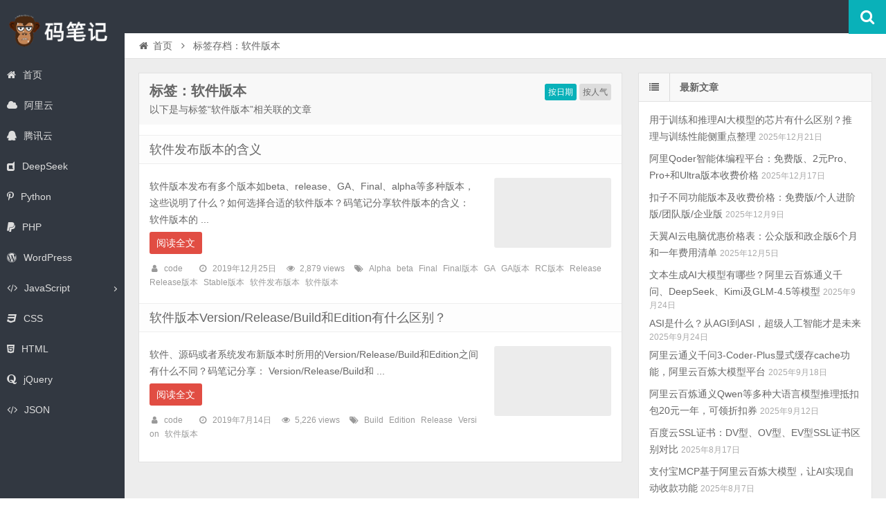

--- FILE ---
content_type: text/html; charset=UTF-8
request_url: https://www.mabiji.com/tag/%E8%BD%AF%E4%BB%B6%E7%89%88%E6%9C%AC
body_size: 6056
content:
<!DOCTYPE html>
<html lang="zh-CN">
<head>
    <meta charset="UTF-8" />
    <meta name="viewport" content="width=device-width, initial-scale=1.0" />
    <meta http-equiv="Cache-Control" content="no-transform" />
    <meta http-equiv="Cache-Control" content="no-siteapp" />
    <meta http-equiv="X-UA-Compatible" content="IE=edge,chrome=1" />
    <meta name="renderer" content="webkit">
    <meta name="applicable-device" content="pc,mobile">
    <title>软件版本 | 码笔记</title>
<meta name='robots' content='max-image-preview:large' />
<meta name="keywords" content="软件版本" />
<meta name="description" content="以下是与标签“软件版本”相关联的文章" />
<link rel='dns-prefetch' href='//www.mabiji.com' />
<link rel='dns-prefetch' href='//s.w.org' />
<link rel="alternate" type="application/rss+xml" title="码笔记 &raquo; Feed" href="https://www.mabiji.com/feed" />
<link rel="alternate" type="application/rss+xml" title="码笔记 &raquo; 评论Feed" href="https://www.mabiji.com/comments/feed" />
<link rel='stylesheet' id='wp-block-library-css'  href='https://www.mabiji.com/wp-includes/css/dist/block-library/style.min.css' type='text/css' media='all' />
<link rel='stylesheet' id='font-awesome-css'  href='https://www.mabiji.com/wp-content/themes/code/assets/css/font-awesome.min.css' type='text/css' media='all' />
<link rel='stylesheet' id='default-css'  href='https://www.mabiji.com/wp-content/themes/code/style.css' type='text/css' media='all' />
<script type='text/javascript' src='https://www.mabiji.com/wp-includes/js/jquery/jquery.min.js?ver=3.5.1' id='jquery-core-js'></script>
<script type='text/javascript' src='https://www.mabiji.com/wp-includes/js/jquery/jquery-migrate.min.js?ver=3.3.2' id='jquery-migrate-js'></script>
<link rel="https://api.w.org/" href="https://www.mabiji.com/wp-json/" /><link rel="alternate" type="application/json" href="https://www.mabiji.com/wp-json/wp/v2/tags/358" /><link rel="EditURI" type="application/rsd+xml" title="RSD" href="https://www.mabiji.com/xmlrpc.php?rsd" />
<link rel="wlwmanifest" type="application/wlwmanifest+xml" href="https://www.mabiji.com/wp-includes/wlwmanifest.xml" /> 

<link rel="shortcut icon" href="https://www.mabiji.com/wp-content/themes/code/favicon.ico" title="Favicon" />
  <!--[if lt IE 9]>
  <script src="https://www.mabiji.com/wp-content/themes/code/assets/js/html5.js"></script>
  <script src="https://www.mabiji.com/wp-content/themes/code/assets/js/css3-mediaqueries.js"></script>
  <![endif]-->
  <!--[if IE 8]>
  <link rel="stylesheet" href="https://www.mabiji.com/wp-content/themes/code/assets/css/ie8.css">
  <![endif]-->
  </head>
<body id="top" class="archive tag tag-358 chrome style-horizontal">
    <div class="body-wrap">
    <div id="top-part">
        <div id="top-bar" class="navbar navbar-inverse">
  <div id="logo">
    <hgroup>
            <div class="logoimg"><a href="https://www.mabiji.com/" title="码笔记" rel="home">码笔记</a></div>
          </hgroup>
  </div>
  <ul class="nav user-nav">
                  </ul>
            <div id="search">
        <div class="toggle-search">
          <i class="fa fa-search fa-white fa-fw"></i>
        </div>
        <div class="search-expand">
          <div class="search-expand-inner">
            <form method="get" class="searchform themeform" action="https://www.mabiji.com" >
              <div>
                                <input type="text" class="search" name="s" onblur="if(this.value=='')this.value='输入内容并按回车键';" onfocus="if(this.value=='输入内容并按回车键')this.value='';" value="输入内容并按回车键" x-webkit-speech />
                <button type="submit" id="submit-bt" title="搜索"><i class="fa fa-search"></i></button>
              </div>
            </form>
          </div>
        </div>
      </div>
          </div>        <header id="header" role="banner">
            <nav id="main-nav" role="navigation">
                <ul>
                    <li id="menu-item-6" class="menu-item menu-item-type-custom menu-item-object-custom menu-item-home menu-item-6"><a href="http://www.mabiji.com/"><i class="fa fa-home"></i>首页</a></li>
<li id="menu-item-2594" class="menu-item menu-item-type-taxonomy menu-item-object-category menu-item-2594"><a href="https://www.mabiji.com/aliyun"><i class="fa fa-cloud"></i>阿里云</a></li>
<li id="menu-item-2595" class="menu-item menu-item-type-taxonomy menu-item-object-category menu-item-2595"><a href="https://www.mabiji.com/tencent"><i class="fa fa-qq"></i>腾讯云</a></li>
<li id="menu-item-2569" class="menu-item menu-item-type-taxonomy menu-item-object-category menu-item-2569"><a href="https://www.mabiji.com/deepseek"><i class="fa fa-dashcube"></i>DeepSeek</a></li>
<li id="menu-item-16" class="menu-item menu-item-type-taxonomy menu-item-object-category menu-item-16"><a href="https://www.mabiji.com/python"><i class="fa fa-pinterest-p"></i>Python</a></li>
<li id="menu-item-15" class="menu-item menu-item-type-taxonomy menu-item-object-category menu-item-15"><a href="https://www.mabiji.com/php"><i class="fa fa-paypal"></i>PHP</a></li>
<li id="menu-item-161" class="menu-item menu-item-type-taxonomy menu-item-object-category menu-item-161"><a href="https://www.mabiji.com/wordpress"><i class="fa fa-wordpress"></i>WordPress</a></li>
<li id="menu-item-11" class="menu-item menu-item-type-taxonomy menu-item-object-category menu-item-has-children menu-item-11 has-sub"><a href="https://www.mabiji.com/javascript"><i class="fa fa-code"></i>JavaScript</a>
<ul class="sub-menu">
	<li id="menu-item-7" class="menu-item menu-item-type-taxonomy menu-item-object-category menu-item-7"><a href="https://www.mabiji.com/vuejs"><i class="fa fa-vimeo"></i>Vue.js</a></li>
	<li id="menu-item-8" class="menu-item menu-item-type-taxonomy menu-item-object-category menu-item-8"><a href="https://www.mabiji.com/angularjs"><i class="fa fa-buysellads"></i>AngularJS</a></li>
	<li id="menu-item-14" class="menu-item menu-item-type-taxonomy menu-item-object-category menu-item-14"><a href="https://www.mabiji.com/nodejs"><i class="fa fa-code"></i>Node.js</a></li>
	<li id="menu-item-17" class="menu-item menu-item-type-taxonomy menu-item-object-category menu-item-17"><a href="https://www.mabiji.com/react"><i class="fa fa-code"></i>React</a></li>
</ul>
</li>
<li id="menu-item-9" class="menu-item menu-item-type-taxonomy menu-item-object-category menu-item-9"><a href="https://www.mabiji.com/css"><i class="fa fa-css3"></i>CSS</a></li>
<li id="menu-item-10" class="menu-item menu-item-type-taxonomy menu-item-object-category menu-item-10"><a href="https://www.mabiji.com/html"><i class="fa fa-html5"></i>HTML</a></li>
<li id="menu-item-12" class="menu-item menu-item-type-taxonomy menu-item-object-category menu-item-12"><a href="https://www.mabiji.com/jquery"><i class="fa fa-quora"></i>jQuery</a></li>
<li id="menu-item-13" class="menu-item menu-item-type-taxonomy menu-item-object-category menu-item-13"><a href="https://www.mabiji.com/json"><i class="fa fa-code"></i>JSON</a></li>
                </ul><div class="clear"></div>
            </nav>
        </header>
    </div>
    <div id="main-content"><div id="content-header">
  <div id="breadcrumb"> <a href="https://www.mabiji.com" title="返回首页" class="tip-bottom"><i class="fa fa-home fa-fw"></i>首页</a> <i class="fa fa-angle-right fa-fw"></i> <span class="current">标签存档：软件版本</span></div></div>
<div class="container-fluid">
    <div class="row-fluid">
    <section class="span8 archive-list">
      <div class="widget-box" role="main">
        <header id="archive-head">
          <div class="archive-orderby">
            <a class="active" href="/tag/%E8%BD%AF%E4%BB%B6%E7%89%88%E6%9C%AC?orderby=date">按日期</a>
            <a class="" href="/tag/%E8%BD%AF%E4%BB%B6%E7%89%88%E6%9C%AC?orderby=views">按人气</a>
          </div>
          <h1>
            标签：软件版本                        <a class="rss-cat-icon tooltip" title="订阅该标签的文章"  href="https://www.mabiji.com/tag/%e8%bd%af%e4%bb%b6%e7%89%88%e6%9c%ac/feed">订阅该标签的文章</a>
                  </h1>
        <div class="archive-description">以下是与标签“软件版本”相关联的文章</div>
      </header>
      	<div class="widget-content">
		<ul class="posts-ul">
					<li class="pl archive-thumb">
			<article>
				<h2><a href="https://www.mabiji.com/wiki/ruanjianbanben.html" title="软件发布版本的含义" rel="bookmark" >软件发布版本的含义</a></h2>
									<a class="pic " href="https://www.mabiji.com/wiki/ruanjianbanben.html" title="软件发布版本的含义" rel="bookmark" >
						        <img class="lazy lazy-hidden" src="https://www.mabiji.com/wp-content/themes/code/assets/images/grey.gif" data-lazy-type="image" lazydata-src="https://www.mabiji.com/wp-content/uploads/2019/12/ruanjianbanben-330x200.jpg" alt="软件发布版本的含义" width="330" height="200" />
        <noscript><img src="https://www.mabiji.com/wp-content/uploads/2019/12/ruanjianbanben-330x200.jpg" alt="软件发布版本的含义" width="330" height="200" /></noscript>
    					</a>
								<p>软件版本发布有多个版本如beta、release、GA、Final、alpha等多种版本，这些说明了什么？如何选择合适的软件版本？码笔记分享软件版本的含义： 软件版本的 ...</p>
				<p class="more"><a class="more-link" href="https://www.mabiji.com/wiki/ruanjianbanben.html" >阅读全文</a></p>
					<p class="post-meta">
					<span><i class="fa fa-user fa-fw"></i><a href="https://www.mabiji.com/author/code" title="">code</a></span>
									<span><i class="fa fa-clock-o fa-fw"></i>2019年12月25日</span>
							<span><i class="fa fa-eye fa-fw"></i>2,879 views</span>
									<span><i class="fa fa-tags fa-fw"></i><a href="https://www.mabiji.com/tag/alpha" rel="tag">Alpha</a><a href="https://www.mabiji.com/tag/beta" rel="tag">beta</a><a href="https://www.mabiji.com/tag/final" rel="tag">Final</a><a href="https://www.mabiji.com/tag/final%e7%89%88%e6%9c%ac" rel="tag">Final版本</a><a href="https://www.mabiji.com/tag/ga" rel="tag">GA</a><a href="https://www.mabiji.com/tag/ga%e7%89%88%e6%9c%ac" rel="tag">GA版本</a><a href="https://www.mabiji.com/tag/rc%e7%89%88%e6%9c%ac" rel="tag">RC版本</a><a href="https://www.mabiji.com/tag/release" rel="tag">Release</a><a href="https://www.mabiji.com/tag/release%e7%89%88%e6%9c%ac" rel="tag">Release版本</a><a href="https://www.mabiji.com/tag/stable%e7%89%88%e6%9c%ac" rel="tag">Stable版本</a><a href="https://www.mabiji.com/tag/%e8%bd%af%e4%bb%b6%e5%8f%91%e5%b8%83%e7%89%88%e6%9c%ac" rel="tag">软件发布版本</a><a href="https://www.mabiji.com/tag/%e8%bd%af%e4%bb%b6%e7%89%88%e6%9c%ac" rel="tag">软件版本</a></span>
			</p>
				<div class="clear"></div>
			</article>
		</li>
					<li class="pl archive-thumb">
			<article>
				<h2><a href="https://www.mabiji.com/wiki/version-release-build-edition.html" title="软件版本Version/Release/Build和Edition有什么区别？" rel="bookmark" >软件版本Version/Release/Build和Edition有什么区别？</a></h2>
									<a class="pic " href="https://www.mabiji.com/wiki/version-release-build-edition.html" title="软件版本Version/Release/Build和Edition有什么区别？" rel="bookmark" >
						        <img class="lazy lazy-hidden" src="https://www.mabiji.com/wp-content/themes/code/assets/images/grey.gif" data-lazy-type="image" lazydata-src="https://www.mabiji.com/wp-content/themes/code/assets/images/pic/1-330x200.jpg" alt="软件版本Version/Release/Build和Edition有什么区别？" width="330" height="200" />
        <noscript><img src="https://www.mabiji.com/wp-content/themes/code/assets/images/pic/2-330x200.jpg" alt="软件版本Version/Release/Build和Edition有什么区别？" width="330" height="200" /></noscript>
    					</a>
								<p>软件、源码或者系统发布新版本时所用的Version/Release/Build和Edition之间有什么不同？码笔记分享： Version/Release/Build和 ...</p>
				<p class="more"><a class="more-link" href="https://www.mabiji.com/wiki/version-release-build-edition.html" >阅读全文</a></p>
					<p class="post-meta">
					<span><i class="fa fa-user fa-fw"></i><a href="https://www.mabiji.com/author/code" title="">code</a></span>
									<span><i class="fa fa-clock-o fa-fw"></i>2019年7月14日</span>
							<span><i class="fa fa-eye fa-fw"></i>5,226 views</span>
									<span><i class="fa fa-tags fa-fw"></i><a href="https://www.mabiji.com/tag/build" rel="tag">Build</a><a href="https://www.mabiji.com/tag/edition" rel="tag">Edition</a><a href="https://www.mabiji.com/tag/release" rel="tag">Release</a><a href="https://www.mabiji.com/tag/version" rel="tag">Version</a><a href="https://www.mabiji.com/tag/%e8%bd%af%e4%bb%b6%e7%89%88%e6%9c%ac" rel="tag">软件版本</a></span>
			</p>
				<div class="clear"></div>
			</article>
		</li>
			</ul>
<div class="clearfix"></div>
</div>
    </div>
  </section>
    <aside class="span4 sidebar-right hide-sidebar" role="complementary">
    <div id="posts-list-widget-2" class="widget-box widget widget-posts"><div class="widget-content"><div class="widget-title"><span class="icon"><i class="fa fa-list fa-fw"></i></span><h3>最新文章</h3></div>		<ul>
			    <li>
        <div class="widget-thumb">
                        <a href="https://www.mabiji.com/ai/xunliantuilixinpian.html" title="用于训练和推理AI大模型的芯片有什么区别？推理与训练性能侧重点整理" >用于训练和推理AI大模型的芯片有什么区别？推理与训练性能侧重点整理</a>
            <span class="date">2025年12月21日</span>
        </div>
    </li>
        <li>
        <div class="widget-thumb">
                        <a href="https://www.mabiji.com/aliyun/qoderjiage.html" title="阿里Qoder智能体编程平台：免费版、2元Pro、Pro+和Ultra版本收费价格" >阿里Qoder智能体编程平台：免费版、2元Pro、Pro+和Ultra版本收费价格</a>
            <span class="date">2025年12月17日</span>
        </div>
    </li>
        <li>
        <div class="widget-thumb">
                        <a href="https://www.mabiji.com/coze/banbenkouzi.html" title="扣子不同功能版本及收费价格：免费版/个人进阶版/团队版/企业版" >扣子不同功能版本及收费价格：免费版/个人进阶版/团队版/企业版</a>
            <span class="date">2025年12月9日</span>
        </div>
    </li>
        <li>
        <div class="widget-thumb">
                        <a href="https://www.mabiji.com/tianyi/ydnty.html" title="天翼AI云电脑优惠价格表：公众版和政企版6个月和一年费用清单" >天翼AI云电脑优惠价格表：公众版和政企版6个月和一年费用清单</a>
            <span class="date">2025年12月5日</span>
        </div>
    </li>
        <li>
        <div class="widget-thumb">
                        <a href="https://www.mabiji.com/aliyunbailian/wenbenaimoxing.html" title="文本生成AI大模型有哪些？阿里云百炼通义千问、DeepSeek、Kimi及GLM-4.5等模型" >文本生成AI大模型有哪些？阿里云百炼通义千问、DeepSeek、Kimi及GLM-4.5等模型</a>
            <span class="date">2025年9月24日</span>
        </div>
    </li>
        <li>
        <div class="widget-thumb">
                        <a href="https://www.mabiji.com/ai/asi.html" title="ASI是什么？从AGI到ASI，超级人工智能才是未来" >ASI是什么？从AGI到ASI，超级人工智能才是未来</a>
            <span class="date">2025年9月24日</span>
        </div>
    </li>
        <li>
        <div class="widget-thumb">
                        <a href="https://www.mabiji.com/aliyunbailian/qianwen3-coder-plus-cache.html" title="阿里云通义千问3-Coder-Plus显式缓存cache功能，阿里云百炼大模型平台" >阿里云通义千问3-Coder-Plus显式缓存cache功能，阿里云百炼大模型平台</a>
            <span class="date">2025年9月18日</span>
        </div>
    </li>
        <li>
        <div class="widget-thumb">
                        <a href="https://www.mabiji.com/ai/aliyunbl20.html" title="阿里云百炼通义Qwen等多种大语言模型推理抵扣包20元一年，可领折扣券" >阿里云百炼通义Qwen等多种大语言模型推理抵扣包20元一年，可领折扣券</a>
            <span class="date">2025年9月12日</span>
        </div>
    </li>
        <li>
        <div class="widget-thumb">
                        <a href="https://www.mabiji.com/ssl/baidussldvovev.html" title="百度云SSL证书：DV型、OV型、EV型SSL证书区别对比" >百度云SSL证书：DV型、OV型、EV型SSL证书区别对比</a>
            <span class="date">2025年8月17日</span>
        </div>
    </li>
        <li>
        <div class="widget-thumb">
                        <a href="https://www.mabiji.com/aliyunbailian/zfbmcp.html" title="支付宝MCP基于阿里云百炼大模型，让AI实现自动收款功能" >支付宝MCP基于阿里云百炼大模型，让AI实现自动收款功能</a>
            <span class="date">2025年8月7日</span>
        </div>
    </li>
        <li>
        <div class="widget-thumb">
                        <a href="https://www.mabiji.com/fuwuqi/wangzhanfwq.html" title="搭建个人博客网站，如何选择合适的云服务器？租赁价格多少钱一年？" >搭建个人博客网站，如何选择合适的云服务器？租赁价格多少钱一年？</a>
            <span class="date">2025年7月14日</span>
        </div>
    </li>
        <li>
        <div class="widget-thumb">
                        <a href="https://www.mabiji.com/aliyun/deepseek-r1-0528.html" title="阿里云DeepSeek-R1-0528部署方案：PAI或GPU，最快35分钟成功！" >阿里云DeepSeek-R1-0528部署方案：PAI或GPU，最快35分钟成功！</a>
            <span class="date">2025年6月2日</span>
        </div>
    </li>
        <li>
        <div class="widget-thumb">
                        <a href="https://www.mabiji.com/aliyun/ecsintel9th.html" title="阿里云服务器ECS第九代Intel企业级实例：g9i、c9i和r9i实例性能详解" >阿里云服务器ECS第九代Intel企业级实例：g9i、c9i和r9i实例性能详解</a>
            <span class="date">2025年4月16日</span>
        </div>
    </li>
        <li>
        <div class="widget-thumb">
                        <a href="https://www.mabiji.com/ai/tongyiqianwen2025.html" title="阿里云通义千问开源大模型介绍、使用场景、免费额度及模型价格全解析" >阿里云通义千问开源大模型介绍、使用场景、免费额度及模型价格全解析</a>
            <span class="date">2025年4月6日</span>
        </div>
    </li>
        <li>
        <div class="widget-thumb">
                        <a href="https://www.mabiji.com/aliyun/suse-linux-enterprise-server.html" title="SUSE Linux Enterprise Server镜像系统详细介绍by阿里云" >SUSE Linux Enterprise Server镜像系统详细介绍by阿里云</a>
            <span class="date">2025年4月6日</span>
        </div>
    </li>
        <li>
        <div class="widget-thumb">
                        <a href="https://www.mabiji.com/deepseek/671b.html" title="DeepSeek 671B满血版参数量、硬件配置、性能及使用场景说明" >DeepSeek 671B满血版参数量、硬件配置、性能及使用场景说明</a>
            <span class="date">2025年2月20日</span>
        </div>
    </li>
        <li>
        <div class="widget-thumb">
                        <a href="https://www.mabiji.com/deepseek/tpm.html" title="DeepSeek的TPM是指什么？云厂商提供TPM一般多少？" >DeepSeek的TPM是指什么？云厂商提供TPM一般多少？</a>
            <span class="date">2025年2月13日</span>
        </div>
    </li>
        <li>
        <div class="widget-thumb">
                        <a href="https://www.mabiji.com/deepseek/txyhai.html" title="1分钟：DeepSeek-R1大模型一键部署教程by腾讯云HAI，如此简单！" >1分钟：DeepSeek-R1大模型一键部署教程by腾讯云HAI，如此简单！</a>
            <span class="date">2025年2月4日</span>
        </div>
    </li>
        <li>
        <div class="widget-thumb">
                        <a href="https://www.mabiji.com/deepseek/aliyunpaideepseek.html" title="小白必看：DeepSeek安装部署——阿里云PAI零代码1分钟成功教程！" >小白必看：DeepSeek安装部署——阿里云PAI零代码1分钟成功教程！</a>
            <span class="date">2025年2月4日</span>
        </div>
    </li>
        <li>
        <div class="widget-thumb">
                        <a href="https://www.mabiji.com/deepseek/r1v3shoufeijiage.html" title="DeepSeek模型价格：R1+V3最新收费标准，低至0.1元百万tokens" >DeepSeek模型价格：R1+V3最新收费标准，低至0.1元百万tokens</a>
            <span class="date">2025年2月1日</span>
        </div>
    </li>
    		</ul>
		<div class="clear"></div>
		</div></div>  </aside>
</div>
</div>
</div>
<footer id="footer" class="row-fluid" role="contentinfo">
            <div class="span12 footer-nav">
            <ul>
                <li id="menu-item-1947" class="menu-item menu-item-type-custom menu-item-object-custom menu-item-home menu-item-1947"><a href="https://www.mabiji.com/">首页</a></li>
<li id="menu-item-21" class="menu-item menu-item-type-taxonomy menu-item-object-category menu-item-21"><a href="https://www.mabiji.com/css">CSS</a></li>
<li id="menu-item-22" class="menu-item menu-item-type-taxonomy menu-item-object-category menu-item-22"><a href="https://www.mabiji.com/html">HTML</a></li>
<li id="menu-item-23" class="menu-item menu-item-type-taxonomy menu-item-object-category menu-item-23"><a href="https://www.mabiji.com/javascript">JavaScript</a></li>
<li id="menu-item-24" class="menu-item menu-item-type-taxonomy menu-item-object-category menu-item-24"><a href="https://www.mabiji.com/jquery">jQuery</a></li>
<li id="menu-item-25" class="menu-item menu-item-type-taxonomy menu-item-object-category menu-item-25"><a href="https://www.mabiji.com/json">JSON</a></li>
<li id="menu-item-26" class="menu-item menu-item-type-taxonomy menu-item-object-category menu-item-26"><a href="https://www.mabiji.com/nodejs">Node.js</a></li>
<li id="menu-item-27" class="menu-item menu-item-type-taxonomy menu-item-object-category menu-item-27"><a href="https://www.mabiji.com/php">PHP</a></li>
<li id="menu-item-28" class="menu-item menu-item-type-taxonomy menu-item-object-category menu-item-28"><a href="https://www.mabiji.com/python">Python</a></li>
<li id="menu-item-29" class="menu-item menu-item-type-taxonomy menu-item-object-category menu-item-29"><a href="https://www.mabiji.com/react">React</a></li>
<li id="menu-item-30" class="menu-item menu-item-type-taxonomy menu-item-object-category menu-item-30"><a href="https://www.mabiji.com/vuejs">Vue.js</a></li>
<li id="menu-item-1948" class="menu-item menu-item-type-post_type menu-item-object-page menu-item-1948"><a href="https://www.mabiji.com/sitemaps">文章归档</a></li>
<li id="menu-item-1949" class="menu-item menu-item-type-post_type menu-item-object-page menu-item-1949"><a href="https://www.mabiji.com/tags">标签归档</a></li>
            </ul>
        </div>
        <div class="span12 footer-info"><p>Copyright © 2025 MABIJI.COM   <a href="https://beian.miit.gov.cn/" target="_blank" rel="noopener">吉ICP备2024017439号</a> <a href="http://www.beian.gov.cn/portal/registerSystemInfo" target="_blank"><img src="https://www.mabiji.com/wp-content/themes/code/assets/images/beian.png" width="16"> 吉公网安备22017302000416号</a></p>
<script>
var _hmt = _hmt || [];
(function() {
  var hm = document.createElement("script");
  hm.src = "https://hm.baidu.com/hm.js?0994c0df6af7aab1b5c685bb5afa249c";
  var s = document.getElementsByTagName("script")[0]; 
  s.parentNode.insertBefore(hm, s);
})();
</script>
</div>
</footer>
<script type='text/javascript' src='https://www.mabiji.com/wp-content/themes/code/assets/js/base.js' id='base-js-js'></script>
<script type='text/javascript' src='https://www.mabiji.com/wp-content/themes/code/assets/js/jquery.share.min.js' id='share-js-js'></script>
<script type='text/javascript' src='https://www.mabiji.com/wp-content/themes/code/assets/js/lazyload.min.js' id='cmp-lazyload-js'></script>
<script type='text/javascript' src='https://www.mabiji.com/wp-includes/js/wp-embed.min.js' id='wp-embed-js'></script>
<div class="returnTop" title="返回顶部">
    <span class="s"></span>
    <span class="b"></span>
    返回顶部</div>
</div>
</body>
</html>